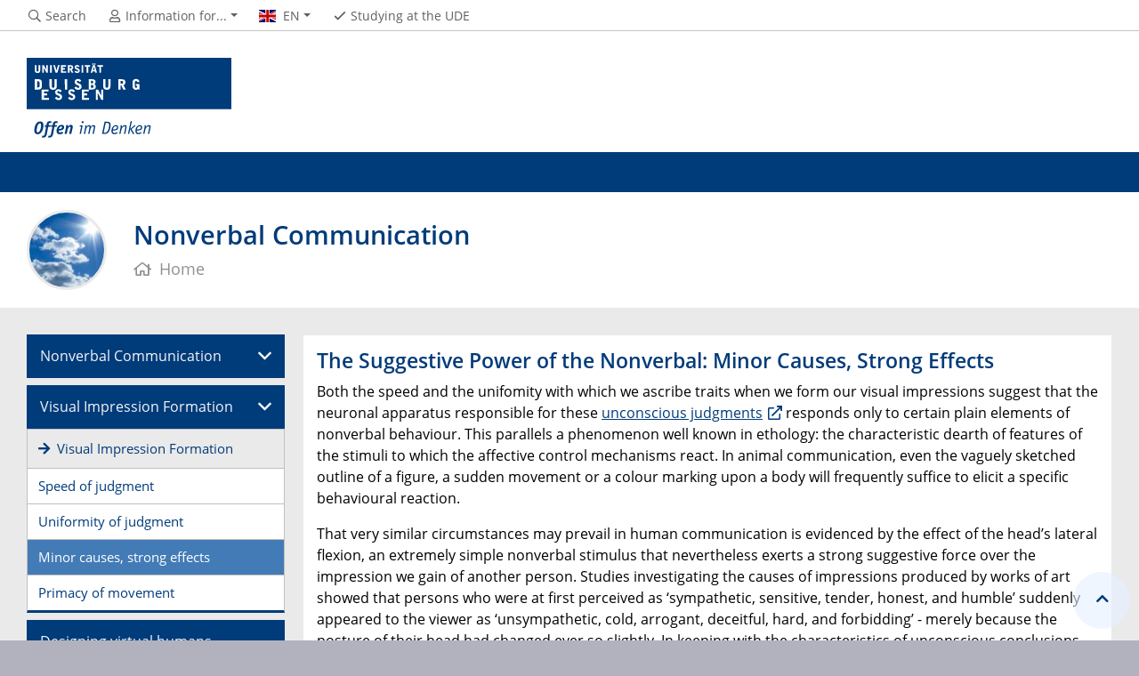

--- FILE ---
content_type: text/html; charset=UTF-8
request_url: https://www.uni-due.de/nonverbal-communication/minorcausesstrongeffects.php
body_size: 4242
content:

<!DOCTYPE html>
<html lang="en">
    <head>
        <meta name="GENERATOR" content="IMPERIA 9.2.14" />

        <meta charset="utf-8">
        <title>Nonverbal Communication</title>
        <meta name="viewport" content="width=device-width, initial-scale=1, shrink-to-fit=no">
        <link rel="stylesheet" type="text/css" href="/portal/4/css/ude2017.min.css" media="all">
        <link rel="stylesheet" type="text/css" href="/portal/4/css/legacy.css" media="all">
        <script src="/portal/4/js/prejquery.js"></script>
        <link href="/portal/4/js/jquery/jquery-ui/jquery-ui-1.12.1.custom/jquery-ui.min.css" rel="stylesheet">
        <link rel="apple-touch-icon" sizes="57x57" href="/apple-icon-57x57.png">
        <link rel="apple-touch-icon" sizes="60x60" href="/apple-icon-60x60.png">
        <link rel="apple-touch-icon" sizes="72x72" href="/apple-icon-72x72.png">
        <link rel="apple-touch-icon" sizes="76x76" href="/apple-icon-76x76.png">
        <link rel="apple-touch-icon" sizes="114x114" href="/apple-icon-114x114.png">
        <link rel="apple-touch-icon" sizes="120x120" href="/apple-icon-120x120.png">
        <link rel="apple-touch-icon" sizes="144x144" href="/apple-icon-144x144.png">
        <link rel="apple-touch-icon" sizes="152x152" href="/apple-icon-152x152.png">
        <link rel="apple-touch-icon" sizes="180x180" href="/apple-icon-180x180.png">
        <link rel="icon" type="image/png" sizes="192x192"  href="/android-icon-192x192.png">
        <link rel="icon" type="image/png" sizes="32x32" href="/favicon-32x32.png">
        <link rel="icon" type="image/png" sizes="96x96" href="/favicon-96x96.png">
        <link rel="icon" type="image/png" sizes="16x16" href="/favicon-16x16.png">
        <link rel="manifest" href="/manifest.json">
        <meta name="msapplication-TileColor" content="#ffffff">
        <meta name="msapplication-TileImage" content="/ms-icon-144x144.png">
        <meta name="theme-color" content="#ffffff">
        <meta name="keywords" content="Nonverbal Communication, Nonverbale Kommunikation">
        <meta name="description" content="Nonverbal Communication">
        <meta name="robots" content="index,follow">
        <meta name="rubrik"   content="Nonverbal-Communication 2013 (/nonverbal-communication) ... Nonverbal-Communication 2013 (/nonverbal-communication) ... Nonverbal-Communication 2013 (/nonverbal-communication)" />
        <meta name="X-Imperia-Live-Info" content="6f31e55b-40ae-2401-5560-5694e68b13a1/270884/270919" />
    </head>
    <!-- code cleaned by DocumentCleaner.pm 7.7.2017 -->
<body>
        <header>
            <div class="container" id="siteHeader">
                <a href="https://www.uni-due.de/en/index.php" id="udeLogo"><span>University Duisburg-Essen</span><img src="/portal/4/images/UDE-logo-claim--en.svg" width="1052" height="414" alt=""></a>
            </div>
        </header>
        <div id="navigationMainContainer">
            <div class="container">
                <div id="headerLine">
                    <div class="container" id="headerLineContent">
                        <nav class="col col-auto" id="navigationHeader">
                            <ul class="nav">
                                <li><a href="https://www.uni-due.de/suche/"><i class="far fa-fw fa-search"></i><span class="icon-label">Search</span></a></li>
                                <li id="navigationStakeholder"><a href="#" data-toggle="dropdown" aria-haspopup="true" aria-expanded="false"><i class="far fa-fw fa-user"></i><span class="icon-label">Information for...</span></a>
                                    <ul class="dropdown-menu">
                                        <li><a href="index.php" title="Nonverbal Communication">Nonverbal Communication</a></li>
                                        <li><a href="visualimpressionformation.php" title="Visual Impression Formation">Visual Impression Formation</a></li>
                                        <li><a href="https://www.uni-due.de/virtuelletutoren/index_en.shtml" title="Virtual humans project">Virtual humans project</a></li>
                                    </ul>
                                </li>                                <li id="navigationLanguage"><a href="#" data-toggle="dropdown" aria-haspopup="true" aria-expanded="false"><i class="flag flag-en"></i><span class="current-language">EN</span></a>
                                     <ul class="dropdown-menu">
                                            <li><a href="minorcausesstrongeffects_de.php"><i class="flag flag-de"></i>Deutsch</a></li>
                                        </ul>
                                </li>
                                <li class="desktop_only"><a href="/studierendensekretariat/"><i class="far fa-fw fa-check"></i><span class="icon-label">Studying at the UDE</span></a></li>
                            </ul><!--/.nav-->
                        </nav><!--/#navigationHeader-->
                    </div>
                </div>
            </div>
        </div>
        <main>
            <div id="pagetitlecontainer">
                <div class="container-background">
                    <div class="container pagetitle">
                        <h1 class="display-1">Nonverbal Communication</h1>
                        <nav class="rootline">
                            <ol class="nav" vocab="http://schema.org/" typeof="BreadcrumbList">
                                <li property="itemListElement" typeof="ListItem">
                                    <a href="" property="item" typeof="WebPage">
                                        <i class="far fa-home"></i>
                                        <span property="name">Home</span>
                                    </a>
                                    <meta property="position" content="0">
                                </li>
                            </ol>
                        </nav>
                    </div>
                </div>
            </div>
            <div id="content__standard__main">
            </div>
            <div id="middlecontainer">
                <div id="content__old" class="container-background bg-colored bg-gray">
                    <div class="container">
                        <div class="row">
                            <div id="content__old__navigation" class="col-lg-3 col-md-3">
                                <div class="navigationOldStyleLeftColumn">
                                <ul>

                                      <li><a href="#" data-toggle="dropdown" aria-haspopup="true" aria-expanded="false">Nonverbal Communication</a>
                                      <div class="navbarSubContainer dropdown-menu">
                                          <header><a href="/nonverbal-communication/index.php" title="Nonverbal Communication">Nonverbal Communication</a></header>
                                          <ul>

                                              <li><a href="/nonverbal-communication/problemsofnotation.php" title="Problems of notation">Problems of notation</a></li>

                                              <li><a href="/nonverbal-communication/theknackofthealphabet.php" title="The knack of the alphabet">The knack of the alphabet</a></li>

                                              <li><a href="/nonverbal-communication/bernersystem.php" title="The Bernese System">The Bernese System</a></li>

                                              <li><a href="/nonverbal-communication/anewtheoreticalmodel.php" title="A new theoretical model">A new theoretical model</a></li>

                                              <li><a href="/nonverbal-communication/unconsciousjudgments.php" title="Unconscious judgments">Unconscious judgments</a></li>

                                          </ul>
                                      </div>

                                      <li><a href="#" data-toggle="dropdown" aria-haspopup="true" aria-expanded="false">Visual Impression Formation</a>
                                      <div class="navbarSubContainer dropdown-menu">
                                          <header><a href="/nonverbal-communication/visualimpressionformation.php" title="Visual Impression Formation">Visual Impression Formation</a></header>
                                          <ul>

                                              <li><a href="/nonverbal-communication/speedofjudgment.php" title="Speed of judgment">Speed of judgment</a></li>

                                              <li><a href="/nonverbal-communication/uniformityofjudgment.php" title="Uniformity of judgment">Uniformity of judgment</a></li>

                                              <li><a href="/nonverbal-communication/minorcausesstrongeffects.php" title="Minor causes, strong effects">Minor causes, strong effects</a></li>

                                              <li><a href="/nonverbal-communication/primacyofmovement.php" title="Primacy of movement">Primacy of movement</a></li>

                                          </ul>
                                      </div>


                                      <li><a href="https://www.uni-due.de/virtuelletutoren/index_en.shtml" title="Designing virtual humans">Designing virtual humans</a>

                                </ul>
                                </div>
                            </div>
                            <!-- Inhalts-Spalte -->
                            <div id="content__old__main" class="col-lg-9 col-md-9">
    <!--[Flexmodul:_portal_ude_textarea 2]-->
                <div class="card texteditor">
                    <div class="card-body">
                        <h2><span class="card-title">The Suggestive Power of the Nonverbal: Minor Causes, Strong Effects</span></h2>
                            
                            <p>Both the speed and the unifomity with which we ascribe traits when we form our visual impressions suggest that the neuronal apparatus responsible for these <a href="http://en.wikipedia.org/wiki/Unconscious_inference">unconscious judgments</a> responds only to certain plain elements of nonverbal behaviour. This parallels a phenomenon well known in ethology: the characteristic dearth of features of the stimuli to which the affective control mechanisms react. In animal communication, even the vaguely sketched outline of a figure, a sudden movement or a colour marking upon a body will frequently suffice to elicit a specific behavioural reaction.</p>
<p>That very similar circumstances may prevail in human communication is evidenced by the effect of the head&rsquo;s lateral flexion, an extremely simple nonverbal stimulus that nevertheless exerts a strong suggestive force over the impression we gain of another person. Studies investigating the causes of impressions produced by works of art showed that persons who were at first perceived as &lsquo;sympathetic, sensitive, tender, honest, and humble&rsquo; suddenly appeared to the viewer as &lsquo;unsympathetic, cold, arrogant, deceitful, hard, and forbidding&rsquo; - merely because the posture of their head had changed ever so slightly. In keeping with the characteristics of unconscious conclusions, this impression was also entirely spontaneous and absolutely inevitable for viewers from various countries and cultures, and persisted even when it was pointed out to the subjects how trivial a cause had led them to revise so utterly their opinion of the person considered.</p>
<p>With the help of photo editing, a series of famous paintings were systematically altered as to the angle and direction of the tilt of the depicted person&rsquo;s head without changing the rest of the image. Even very slight modifications of the head&rsquo;s lateral inclination change dramatically the general impression of the person.</p>
                            
                    </div><!--card-body-->
                </div><!--card-->
<!--[Flexmodul:_portal_ude_code]-->
               <div class="card">
                <div class="card-body">
<div>
<a href="gif1.php"><img src="/imperia/md/content/virtuelletutoren/gif1ennew.png" title="Sandro Botticelli: Bardi Altar, Thronende Madonna (1484-1485)"></img></a>
&nbsp;&nbsp;&nbsp;&nbsp;
<a href="gif3.php"><img src="/imperia/md/content/virtuelletutoren/gif3ennew.png" title="Julius Schnorr von Carolsfeld: Die Verkündigung (1820)"></img></a>
&nbsp;&nbsp;&nbsp;&nbsp;
<a href="gif2.php"><img src="/imperia/md/content/virtuelletutoren/gif2ennew.png" title="Anselm Feuerbach: Musizierende Kinder von einer Nymphe belauscht (um 1864)"></img></a>
&nbsp;&nbsp;&nbsp;&nbsp;
<a href="gif4.php"><img src="/imperia/md/content/virtuelletutoren/gif4ennew.png" title="Sandro Botticelli: Madonna del Magnificat  (1480-1481)"></img></a>
&nbsp;&nbsp;&nbsp;&nbsp;
<a href="gif5.php"><img src="/imperia/md/content/virtuelletutoren/gif5ennew.png" title="Sandro Botticelli: Lorenzo Tornabuoni vor den sieben freien Künsten,  Fragment (1486-1490)"></img></a>
&nbsp;&nbsp;&nbsp;&nbsp;
<a href="gif6.php"><img src="/imperia/md/content/virtuelletutoren/gif6ennew.png" title="Marie Luise Elisabeth Vigée le Brun: Selbstporträt mit ihrem Kind (1786)"></img></a>
</div>
                </div>
               </div>
    <!--[Flexmodul:_portal_ude_textarea 2]-->
                <div class="card texteditor">
                    <div class="card-body">
                            
                            <p>&nbsp;<strong>References</strong></p>
<ul>
    <li><em>Die Macht des Bildes. Der Einfluss der nonverbalen Kommunikation auf Kultur und Politik.</em> Frey, S. Bern: Huber, 1999</li>
    <li><em>Spellbound by Images.</em> Frey, S. in Zerdick, A., Picot, A., Schrape, K., Burgelman, J., Silverstone, R., Feldmann, V., Wernik, C., Wolff, C. (eds.). E-Merging Media. Communication and the Media Economy of the Future. Berlin: Springer, 2005.</li>
</ul>
                            
                    </div><!--card-body-->
                </div><!--card-->
                            </div>
                        </div><!--row-->
                    </div><!--container-->
                </div>
            </div><!--middlecontainer-->
            <div id="content__sub__main">
            </div>
            <a href="#top" title="jump to start of this page" class="jumpto-top"><i class="fas fa-chevron-up"></i></a>
        </main>
        <footer>
            <div class="container-background bg-imprint darkbackground imprintline">
                <div class="container">
                    <div class="row">
                        <div class="col" id="footerLogo"><a href="https://www.uni-due.de/en/index.php"><img src="/portal/4/images/UDE-logo-claim-dark--en.svg" width="1052" height="414" alt=""></a></div>
                        <div class="col col-md-auto justify-content-end">
                            <nav id="navigationFooter" class="navbar">
                                <ul>
                                    <li><a href="/infoline/index_en.php"><i class="far fa-fw fa-phone"></i>Infoline</a></li>
                                    <li><a href="/en/emergency_handling.php"><i class="far fa-fw fa-exclamation-triangle"></i>Emergency handling</a></li>
<li><a href="/de/impressum.shtml"><i class="far fa-comments"></i>Imprint</a></li>
                                </ul>
                            </nav>
                            <div id="footerCopyright" class="navbar">
                                <ul class="nav">
                                    <li>&copy;&nbsp;UDE</li>
                                    <li>Last modified:&nbsp;2014-10-16</li>
                                    <li><a href="mailto:virtuelletutoren@uni-due.de">virtuelletutoren@uni-due.de</a></li>
                                </ul>
                            </div>
                        </div>
                    </div>
                </div>
            </div>
        </footer>
        <script src="/portal/4/js/complete.js?20260127144530"></script>
    </body>
</html>
